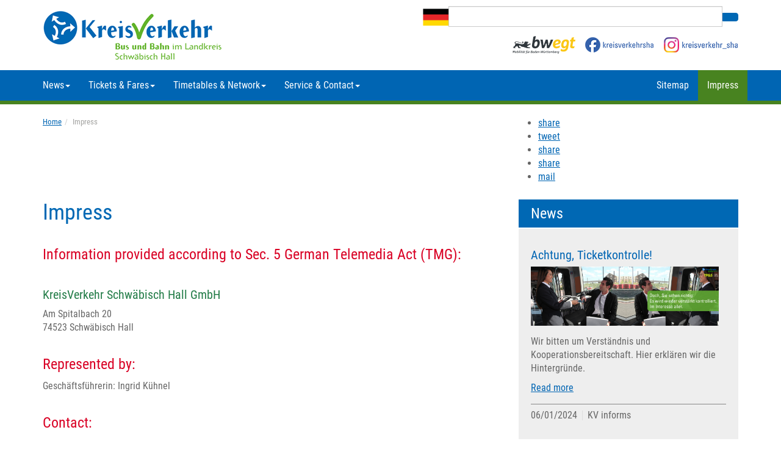

--- FILE ---
content_type: text/html; charset=utf-8
request_url: https://kreisverkehr-sha.de/en/impress/
body_size: 8661
content:
<!DOCTYPE html>
<html lang="en">
<head>

<meta charset="utf-8">
<!-- 
	This website is powered by TYPO3 - inspiring people to share!
	TYPO3 is a free open source Content Management Framework initially created by Kasper Skaarhoj and licensed under GNU/GPL.
	TYPO3 is copyright 1998-2023 of Kasper Skaarhoj. Extensions are copyright of their respective owners.
	Information and contribution at https://typo3.org/
-->


<link rel="shortcut icon" href="/fileadmin/templates/Icons/favicon.ico" type="image/vnd.microsoft.icon">
<title>Kreisverkehr Schwäbisch Hall: Impress</title>
<meta name="generator" content="TYPO3 CMS">
<meta name="viewport" content="width=device-width,initial-scale=1">
<meta name="keywords" content="kreisverkehr schwäbisch hall, öpnv, öffentlicher personen nahverkehr, bus, bahn, tarife, regiotarif, landkreis schwäbisch hall">
<meta name="description" content="Hier finden Sie alle Informationen zum KreisVerkehr - Bus und Bahn im Landkreis Schwäbisch Hall: Tarife, Fahrscheinarten und Adressen">


<link rel="stylesheet" type="text/css" href="/fileadmin/templates/Extensions/News/Css/news-basic.css?1681982949" media="all">
<link rel="stylesheet" type="text/css" href="/typo3conf/ext/om_cookie_manager/Resources/Public/Css/cookie_panel.css?1765798004" media="all">
<link rel="stylesheet" type="text/css" href="/typo3temp/assets/css/7a662196fc.css?1733918870" media="all">
<link rel="stylesheet" type="text/css" href="/typo3conf/ext/sr_language_menu/Resources/Public/StyleSheets/SrLanguageMenu.css?1564585306" media="all">
<link rel="stylesheet" type="text/css" href="/typo3conf/ext/rx_shariff/Resources/Public/Css/shariff.complete.css?1657710582" media="all">
<link rel="stylesheet" type="text/css" href="/typo3conf/ext/jh_magnificpopup/Resources/Public/css/magnific-popup.css?1564732302" media="all">
<link rel="stylesheet" type="text/css" href="/fileadmin/templates/Css/bootstrap.css?1669986696" media="all">
<link rel="stylesheet" type="text/css" href="/fileadmin/templates/Css/layout.css?1703090798" media="all">



<script src="/typo3temp/assets/compressed/merged-836d50fdffe26ebfa3879fd53bdee8ad-e3a48996645bf780734613ce4ea0bad8.js.gzip?1733918870" type="text/javascript"></script>

<script src="/typo3temp/assets/compressed/merged-d77f3bcb8fffb2123b48a8d7cde68113-5443ae0f01711f2622ddd9e5805b2787.js.gzip?1733918870" type="text/javascript"></script>



<script id="om-cookie-consent" type="application/json">{"group-1":{"gtm":""},"group-2":{"gtm":"","cookie-2":{"header":["<!-- Global site tag (gtag.js) - Google Analytics -->\r\n<script async src=\"https:\/\/www.googletagmanager.com\/gtag\/js?id=G-VB8X739QJ9\"><\/script>\r\n<script>\r\n  window.dataLayer = window.dataLayer || [];\r\n  function gtag(){dataLayer.push(arguments);}\r\n  gtag('js', new Date());\r\n\r\n  gtag('config', 'G-VB8X739QJ9', { 'anonymize_ip': true });\r\n<\/script>","<!-- Global site tag (gtag.js) - Google Analytics -->\r\n<script async src=\"https:\/\/www.googletagmanager.com\/gtag\/js?id=UA-71315704-1\"><\/script>\r\n<script>\r\n  window.dataLayer = window.dataLayer || [];\r\n  function gtag(){dataLayer.push(arguments);}\r\n  gtag('js', new Date());\r\n\r\n  gtag('config', 'UA-71315704-1', { 'anonymize_ip': true });\r\n<\/script>"]}}}</script>
<link rel="apple-touch-icon-precomposed" sizes="144x144" href="/fileadmin/templates/Icons/apple-touch-icon-144-precomposed.png">
<link rel="apple-touch-icon-precomposed" sizes="114x114" href="/fileadmin/templates/Icons/apple-touch-icon-114-precomposed.png">
<link rel="apple-touch-icon-precomposed" sizes="72x72" href="/fileadmin/templates/Icons/apple-touch-icon-72-precomposed.png">
<link rel="apple-touch-icon-precomposed" href="/fileadmin/templates/Icons/apple-touch-icon-precomposed.png">
<meta name="DCTERMS.title" content="Impress">
<meta name="keywords" content="kreisverkehr schwäbisch hall, öpnv, öffentlicher personen nahverkehr, bus, bahn, tarife, regiotarif, landkreis schwäbisch hall">
<meta name="DCTERMS.subject" content="kreisverkehr schwäbisch hall, öpnv, öffentlicher personen nahverkehr, bus, bahn, tarife, regiotarif, landkreis schwäbisch hall">
<meta name="copyright" content="KreisVerkehr Schwäbisch Hall GmbH">
<meta name="DCTERMS.rights" content="KreisVerkehr Schwäbisch Hall GmbH">
<meta name="author" content="KreisVerkehr Schwäbisch Hall GmbH">
<meta name="DCTERMS.creator" content="KreisVerkehr Schwäbisch Hall GmbH">
<meta name="DCTERMS.publisher" content="KreisVerkehr Schwäbisch Hall GmbH">
<meta name="date" content="2025-01-07T09:41:58+01:00">
<meta name="DCTERMS.date" content="2025-01-07T09:41:58+01:00">
<meta name="robots" content="index,follow">
<link rel="canonical" href="https://kreisverkehr-sha.de/en/impress/">
<meta property="og:site_name" content="Kreisverkehr Schwäbisch Hall">
<meta property="og:title" content="Impress">
<meta property="og:type" content="article">


</head>
<body class ="layout1">

<div id="wrap">
  
  <header class="topheader">
    <div class="container">
      <div class="row">    
        <div class="col-xs-12 col-sm-4 col-md-4 col-lg-5 nopadding">
          <a href="/en/" title="Kreisverkehr Schwäbisch Hall"><img src="/fileadmin/templates/Images/kreisverkehr-logo.png" width="360" height="100"  class="logo"  alt="Logo des Kreisverkehrs Schwäbisch Hall" ></a>
        </div>

        <div class="col-xs-12 col-sm-2 col-md-3 col-lg-2 nopadding">
          
            <div class="sprachwahl">
              

	
		<div class="tx-srlanguagemenu tx-srlanguagemenu-flags">
	
		
				
						<div class="NO">
							

		<a class="flag" href="/impressum/"><img src="/fileadmin/templates/flags/de.png" title="Deutsch" alt="Deutsch" class="tx-srlanguagemenu-flag-linked" /></a>
		
	

						</div>
					
			
	
		
				
			
	
</div>

	


            </div>
          
        </div>

        <div class="col-xs-12 col-sm-6 col-md-5 col-lg-5 nopadding">
          <div class="suchfeld">
            
<div id="c87" class="frame frame-default frame-type-list frame-layout-0"><a id="c2688"></a>

<!-- indexed_search/Partials/Form.html -->
  <form method="post" id="tx_indexedsearch" action="/en/search-results/extendedsearch/search/Search/">
<div>
<input type="hidden" name="tx_indexedsearch_pi2[__referrer][@extension]" value="IndexedSearch" />
<input type="hidden" name="tx_indexedsearch_pi2[__referrer][@vendor]" value="TYPO3\CMS" />
<input type="hidden" name="tx_indexedsearch_pi2[__referrer][@controller]" value="Search" />
<input type="hidden" name="tx_indexedsearch_pi2[__referrer][@action]" value="form" />
<input type="hidden" name="tx_indexedsearch_pi2[__referrer][arguments]" value="YTowOnt91205f40acbddfc8ac9df29f3de350241645df4a9" />
<input type="hidden" name="tx_indexedsearch_pi2[__referrer][@request]" value="a:4:{s:10:&quot;@extension&quot;;s:13:&quot;IndexedSearch&quot;;s:11:&quot;@controller&quot;;s:6:&quot;Search&quot;;s:7:&quot;@action&quot;;s:4:&quot;form&quot;;s:7:&quot;@vendor&quot;;s:9:&quot;TYPO3\CMS&quot;;}c447e053787e33934290da35fe4e0933bb028bb3" />
<input type="hidden" name="tx_indexedsearch_pi2[__trustedProperties]" value="a:1:{s:6:&quot;search&quot;;a:15:{s:9:&quot;_sections&quot;;i:1;s:13:&quot;_freeIndexUid&quot;;i:1;s:7:&quot;pointer&quot;;i:1;s:3:&quot;ext&quot;;i:1;s:10:&quot;searchType&quot;;i:1;s:14:&quot;defaultOperand&quot;;i:1;s:9:&quot;mediaType&quot;;i:1;s:9:&quot;sortOrder&quot;;i:1;s:5:&quot;group&quot;;i:1;s:11:&quot;languageUid&quot;;i:1;s:4:&quot;desc&quot;;i:1;s:15:&quot;numberOfResults&quot;;i:1;s:14:&quot;extendedSearch&quot;;i:1;s:5:&quot;sword&quot;;i:1;s:12:&quot;submitButton&quot;;i:1;}}09addad6addeb19ab6bfb58c8b84893e99104b66" />
</div>

    <div class="input-group">
      <div class="tx-indexedsearch-hidden-fields">
        <input type="hidden" name="tx_indexedsearch_pi2[search][_sections]" value="0" />
        <input id="tx_indexedsearch_freeIndexUid" type="hidden" name="tx_indexedsearch_pi2[search][_freeIndexUid]" value="_" />
        <input id="tx_indexedsearch_pointer" type="hidden" name="tx_indexedsearch_pi2[search][pointer]" value="0" />
        <input type="hidden" name="tx_indexedsearch_pi2[search][ext]" value="" />
        <input type="hidden" name="tx_indexedsearch_pi2[search][searchType]" value="1" />
        <input type="hidden" name="tx_indexedsearch_pi2[search][defaultOperand]" value="0" />
        <input type="hidden" name="tx_indexedsearch_pi2[search][mediaType]" value="-1" />
        <input type="hidden" name="tx_indexedsearch_pi2[search][sortOrder]" value="rank_flag" />
        <input type="hidden" name="tx_indexedsearch_pi2[search][group]" value="" />
        <input type="hidden" name="tx_indexedsearch_pi2[search][languageUid]" value="1" />
        <input type="hidden" name="tx_indexedsearch_pi2[search][desc]" value="" />
        <input type="hidden" name="tx_indexedsearch_pi2[search][numberOfResults]" value="10" />
        <input type="hidden" name="tx_indexedsearch_pi2[search][extendedSearch]" value="" />
      </div>
      <label class="vhidden" for="tx-indexedsearch-searchbox-sword">Search for:</label>
      <input class="form-control tx-indexedsearch-searchbox-sword" id="tx-indexedsearch-searchbox-sword" type="text" name="tx_indexedsearch_pi2[search][sword]" value="" />
      <span class="input-group-btn">
        <label class="vhidden" for="tx-indexedsearch-searchbox-button-submit">Search:</label>
        <button class="btn btn-default tx-indexedsearch-searchbox-button" id="tx-indexedsearch-searchbox-button-submit" title="suchen" type="submit" name="tx_indexedsearch_pi2[search][submitButton]" value="Search"><i class="fa fa-lg fa-1x fa-search" aria-hidden="true"></i></button>
      </span>
    </div>
  </form>



</div>


          </div>
          <div class="partnerlogos">
            <a href="https://bwegt.de/" target="_blank"><img src="/fileadmin/templates/Images/bwegt.png" width="115" height="40" title="Das Land kommt in Bewegung" alt="Logo von bwegt.de" /></a>
            <a href="https://de-de.facebook.com/kreisverkehrsha" target="_blank"><img src="/fileadmin/templates/Images/kreisverkehr-facebook.png" width="125" height="40" title="zur KreisVerkehr Facebook-Seite" alt="zur KreisVerkehr Facebook-Seite" /></a>
            <a href="https://www.instagram.com/kreisverkehr_sha/" target="_blank"><img src="/fileadmin/templates/Images/kreisverkehr-instagram.png" width="123" height="40" title="zur KreisVerkehr Instagram-Seite" alt="zur KreisVerkehr Instagram-Seite" /></a>
          </div>
        </div>
        
      </div>
    </div>
  </header>

  
  <div class="navbar navbar-default navbar-inverse">
    <div class="container">
      <div class="row">
  <div class="navbar-header navbar-inverse">
    <button type="button" title="Seiten-Menü" class="navbar-toggle" data-toggle="collapse" data-target=".navbar-collapse">
      <span class="icon-bar"></span>
      <span class="icon-bar"></span>
      <span class="icon-bar"></span>
    </button>
  </div>
  <div class="navbar-collapse navbar-inverse collapse">
    <ul class="nav navbar-nav navbar-inverse"><li class="dropdown"><a href="/en/aktuelles/kreisverkehr-news/" class="dropdown-toggle" data-toggle="dropdown">News<b class="caret"></b></a><ul class="dropdown-menu"><li><a href="/en/aktuelles/kreisverkehr-news/">KreisVerkehr News</a></li><li><a href="/en/aktuelles/verkehr/">Traffic information</a></li><li><a href="/en/aktuelles/timetable-changes/">Timetable changes</a></li><li><a href="/en/aktuelles/tariff-information/">Tariff information</a></li><li><a href="/en/aktuelles/mobility-network/">Mobility network</a></li><li><a href="/en/aktuelles/video-kanal/">Video-Kanal</a></li><li><a href="/en/aktuelles/newsletter/">Newsletter</a></li><li><a href="/en/aktuelles/company-profile/">Company Profile</a></li><li><a href="/en/aktuelles/vacancies/">Vacancies</a></li><li><a href="/en/aktuelles/privacy-policy/">Privacy Policy</a></li><li><a href="/en/aktuelles/barrierefreiheitserklaerung/">Barrierefreiheitserklärung</a></li></ul></li><li class="dropdown"><a href="/en/tickets-fares/fare-calculator-2022/" class="dropdown-toggle" data-toggle="dropdown">Tickets &amp; Fares<b class="caret"></b></a><ul class="dropdown-menu"><li><a href="/en/tickets-fares/fare-calculator-2022/">Fare calculator 2022</a></li><li><a href="/en/tickets-fares/deutschlandticket/">Deutschland-Ticket</a></li><li><a href="/en/tickets-fares/tickets/">Tickets</a></li><li><a href="/en/tickets-fares/kolibricard/">KolibriCard</a></li><li><a href="https://www.bwegt.de/cicobw" target="_blank">CiCoBW</a></li><li><a href="/en/aboonline/">AboOnline und Handyticket</a></li><li><a href="/en/tickets-fares/bwtarif/">bwtarif</a></li></ul></li><li class="dropdown"><a href="/en/timetables-network/timetable-download/" class="dropdown-toggle" data-toggle="dropdown">Timetables &amp; Network<b class="caret"></b></a><ul class="dropdown-menu"><li><a href="/en/timetables-network/timetable-download/">Timetable download</a></li><li><a href="/en/timetables-network/timetable-information/">Timetable information</a></li><li><a href="/en/timetables-network/zone-plans/">Zone plans</a></li><li><a href="/en/timetables-network/information-regiobus/">Information Regiobus</a></li><li><a href="/en/timetables-network/informations-about-rufbus/">Informations about RufBus</a></li><li><a href="https://antavio.tdimo.net/sha" target="_blank">RufBus buchen</a></li></ul></li><li class="dropdown"><a href="/en/service-contact/kundencenter/" class="dropdown-toggle" data-toggle="dropdown">Service &amp; Contact<b class="caret"></b></a><ul class="dropdown-menu"><li><a href="/en/service-contact/kundencenter/">Customer center SHA + CR</a></li><li><a href="/en/service-contact/e-mail-formular/">Contact form</a></li><li><a href="/en/service-contact/verlustsache-melden/">Verlustsache melden</a></li><li><a href="/en/service-contact/check-out-mit-der-kolibricard-vergessen/">Check-out mit der KolibriCard vergessen?</a></li><li><a href="/en/service-contact/forms-downloads/">Forms / Downloads</a></li><li><a href="/en/service-contact/partner-transport-companies/">Partner / Transport companies</a></li><li><a href="/en/service-contact/further-information-offers/">Further information offers</a></li><li><a href="/en/service-contact/mobility-guarantee/">Mobility guarantee</a></li><li><a href="/en/service-contact/conciliation-body/">Conciliation Body</a></li><li><a href="/en/service-contact/passenger-advisory-board/">Passenger advisory board</a></li></ul></li></ul>
    <ul class="nav navbar-nav navbar-right navbar-inverse"><li><a href="/en/sitemap/">Sitemap</a></li><li class="active"><a href="/en/impress/">Impress</a></li></ul>
  </div>
</div>
    </div>
  </div>
  <div class="container hidden-print">
  <div class="row">
    <div class="col-xs-12 col-sm-8 col-lg-8">
      <ul class="breadcrumb"><li><a href="/en/">Home</a></li><li>Impress</li></ul>
    </div>
    <div class="col-xs-12 col-sm-4 col-lg-4">
      
<div id="c1884" class="frame frame-default frame-type-list frame-layout-0"><div data-orientation="horizontal" data-theme="standard" data-mail-url="mailto:" data-services="[&quot;facebook&quot;,&quot;twitter&quot;,&quot;googleplus&quot;,&quot;whatsapp&quot;,&quot;xing&quot;,&quot;mail&quot;]" data-lang="en" class="shariff"></div></div>


    </div>
  </div>
</div>
  <!-- Begin page content -->
  <div class="content container">
        <!--TYPO3SEARCH_begin-->
        
    <div class="row">
      <div class="col-md-8">
        
<div id="c92" class="frame frame-default frame-type-header frame-layout-0"><a id="c502"></a><header><h1 class="">
				Impress
			</h1></header></div>


<div id="c15" class="frame frame-default frame-type-textpic frame-layout-0"><a id="c503"></a><header><h2 class="">
				Information provided according to Sec. 5 German Telemedia Act (TMG):
			</h2></header><div class="ce-textpic ce-center ce-below"><div class="ce-bodytext"><h3>KreisVerkehr Schwäbisch Hall GmbH</h3><p>Am Spitalbach 20<br>74523 Schwäbisch Hall
</p><h2>Represented by:</h2><p>Geschäftsführerin: Ingrid Kühnel
</p><h2>Contact:</h2><p>phone: 07 91 / 970 10-0<br> fax: 07 91 / 970 10-50<br> eMail: <a href="javascript:linkTo_UnCryptMailto(&apos;nbjmup+jogpAlsfjtwfslfis.tib\/ef&apos;);">info(at)kreisverkehr-sha.de</a><br>Facebook: <a href="https://de-de.facebook.com/kreisverkehrsha" title="Weblink in neuem Fenster öffnen" target="_blank" class="external-link-new-window">kreisverkehrsha</a></p></div></div></div>


<div id="c16" class="frame frame-default frame-type-textpic frame-layout-0"><a id="c1877"></a><div class="ce-textpic ce-center ce-below"><div class="ce-bodytext"><h2>Register entry:</h2><p>Entry in the Handelsregister. <br> Registering court:Amtsgericht Stuttgart <br> Registration number: HRB 570888
</p><h2>VAT:</h2><p>VAT Id number according to Sec. 27 a German Value Added Tax Act:<br> DE 146 786 458
</p><h2>Information concerning professional indemnity insurance:</h2><p>The professional liability insurance policies of the partner and transport companies involved, which we have listed for you here, may apply:
</p><p><a href="/en/service-contact/partner-transport-companies/" title="Seite öffnen">https://kreisverkehr-sha.de/service-kontakt/partner-verkehrsunternehmen/</a></p></div></div></div>


<div id="c18" class="frame frame-default frame-type-textpic frame-layout-0"><a id="c528"></a><header><h2 class="">
				Web Design &amp; Programming
			</h2></header><div class="ce-textpic ce-center ce-below"><div class="ce-bodytext"><ul><li>TYPO3 implementation by <a href="http://www.medien-werkstatt.de/" title="Webdesign &amp; Programmierung" target="_blank">Medienwerkstatt Schorndorf</a></li><li>TYPO3 Hosting by <a href="http://hosting.jweiland.net" title="TYPO3 Hosting von jweiland.net" target="_blank">jweiland.net</a></li><li>Responsive Layout, based on <a href="http://getbootstrap.com/" title="Opens external link in new window" target="_blank">Bootstrap</a></li></ul></div></div></div>


<div id="c19" class="frame frame-default frame-type-textpic frame-layout-0"><a id="c529"></a><header><h2 class="">
				Dispute resolution
			</h2></header><div class="ce-textpic ce-center ce-below"><div class="ce-bodytext"><p>The European Commission provides a platform for online dispute resolution (OS): <a href="https://ec.europa.eu/consumers/odr" target="_blank">https://ec.europa.eu/consumers/odr</a>.<br> Please find our email in the impressum/legal notice.
</p><p>We do not take part in online dispute resolutions at consumer arbitration boards.</p></div></div></div>


<div id="c21" class="frame frame-default frame-type-text frame-layout-0"><a id="c530"></a><header><h2 class="">
				Liability for Contents
			</h2></header><p>As service providers, we are liable for own contents of these  websites according to Sec. 7, paragraph 1 German Telemedia Act (TMG).  However, according to Sec. 8 to 10 German Telemedia Act (TMG), service  providers are not obligated to permanently monitor submitted or stored  information or to search for evidences that indicate illegal activities.
</p><p>Legal  obligations to removing information or to blocking the use of  information remain unchallenged. In this case, liability is only  possible at the time of knowledge about a specific violation of law.  Illegal contents will be removed immediately at the time we get  knowledge of them.</p></div>


<div id="c20" class="frame frame-default frame-type-text frame-layout-0"><a id="c531"></a><header><h2 class="">
				Liability for Links
			</h2></header><p>Our offer includes links to external third party websites. We have no  influence on the contents of those websites, therefore we cannot  guarantee for those contents. Providers or administrators of linked  websites are always responsible for their own contents.
</p><p>The  linked websites had been checked for possible violations of law at the  time of the establishment of the link. Illegal contents were not  detected at the time of the linking. A permanent monitoring of the  contents of linked websites cannot be imposed without reasonable  indications that there has been a violation of law. Illegal links will  be removed immediately at the time we get knowledge of them.</p></div>


<div id="c405" class="frame frame-default frame-type-text frame-layout-0"><a id="c532"></a><header><h2 class="">
				Copyright
			</h2></header><p>Contents and compilations published on these websites by the  providers are subject to German copyright laws. Reproduction, editing,  distribution as well as the use of any kind outside the scope of the  copyright law require a written permission of the author or originator.  Downloads and copies of these websites are permitted for private use  only.<br> The commercial use of our contents without permission of the originator is prohibited.
</p><p>Copyright  laws of third parties are respected as long as the contents on these  websites do not originate from the provider. Contributions of third  parties on this site are indicated as such. However, if you notice any  violations of copyright law, please inform us. Such contents will be  removed immediately.</p></div>

&nbsp;
      </div>
      <aside class="col-md-4">
        
<div id="c86" class="frame frame-rahmen-1 frame-type-list frame-layout-0"><a id="c549"></a><header><h2 class="">
				News
			</h2></header><div class="news"><!--TYPO3SEARCH_end--><div class="news-list-view" id="news-container-86"><!--
	=====================
		Partials/List/Item.html
--><div class="article articletype-0" itemscope="itemscope" itemtype="http://schema.org/Article"><!-- header --><div class="header"><h3><a title="Achtung, Ticketkontrolle!" href="/en/aktuelles/kreisverkehr-news/view/achtung-ticketkontrolle/"><span itemprop="headline">Achtung, Ticketkontrolle!</span></a></h3></div><div class="news-img-wrap"><a title="Achtung, Ticketkontrolle!" href="/en/aktuelles/kreisverkehr-news/view/achtung-ticketkontrolle/"><img src="/fileadmin/user_upload/slider/Slider-Ticketkontrolle.jpg" width="1140" height="360" alt="" /></a></div><!-- teaser --><div class="teaser-text"><div itemprop="description"><p>Wir bitten um Verständnis und Kooperationsbereitschaft. Hier erklären wir die Hintergründe.</p></div><a class="more" title="Achtung, Ticketkontrolle!" href="/en/aktuelles/kreisverkehr-news/view/achtung-ticketkontrolle/">
			Read more
		</a></div><!-- footer information --><div class="footer"><p><!-- date --><span class="news-list-date"><time itemprop="datePublished" datetime="2024-06-01">
					06/01/2024
				</time></span><!-- first category --><span class="news-list-category">KV informs</span><!-- author --></p></div></div><!--
	=====================
		Partials/List/Item.html
--><div class="article articletype-1" itemscope="itemscope" itemtype="http://schema.org/Article"><!-- header --><div class="header"><h3><a title="Das JugendticketBW wird zum D-Ticket JugendBW." target="_blank" href="/en/tickets-fares/deutschlandticket/"><span itemprop="headline">Das JugendticketBW wird zum D-Ticket JugendBW.</span></a></h3></div><div class="news-img-wrap"><a title="Das JugendticketBW wird zum D-Ticket JugendBW." target="_blank" href="/en/tickets-fares/deutschlandticket/"><img src="/fileadmin/user_upload/slider/Slider-D-Ticket_JugendBW.jpg" width="1140" height="360" alt="" /></a></div><!-- teaser --><div class="teaser-text"><div itemprop="description"><p>Hier finden Sie Informationen zur Umstellung und Ausgabe der elektronischen Tickets.</p></div><a class="more" title="Das JugendticketBW wird zum D-Ticket JugendBW." target="_blank" href="/en/tickets-fares/deutschlandticket/">
			Read more
		</a></div><!-- footer information --><div class="footer"><p><!-- date --><span class="news-list-date"><time itemprop="datePublished" datetime="2023-11-29">
					11/29/2023
				</time></span><!-- first category --><span class="news-list-category">KV informs</span><!-- author --></p></div></div><!--
	=====================
		Partials/List/Item.html
--><div class="article articletype-1" itemscope="itemscope" itemtype="http://schema.org/Article"><!-- header --><div class="header"><h3><a title="Das Deutschland-Ticket ist da!" href="/en/tickets-fares/deutschlandticket/"><span itemprop="headline">Das Deutschland-Ticket ist da!</span></a></h3></div><div class="news-img-wrap"><a title="Das Deutschland-Ticket ist da!" href="/en/tickets-fares/deutschlandticket/"><img title="Das Deutschlandticket ist da!" alt="Das Deutschlandticket ist da!" src="/fileadmin/user_upload/slider/Slider-berlin.jpg" width="1140" height="360" /></a></div><!-- teaser --><div class="teaser-text"><div itemprop="description"><p>Bestellungen sind jederzeit möglich. Weitere Informationen...</p></div><a class="more" title="Das Deutschland-Ticket ist da!" href="/en/tickets-fares/deutschlandticket/">
			Read more
		</a></div><!-- footer information --><div class="footer"><p><!-- date --><span class="news-list-date"><time itemprop="datePublished" datetime="2023-07-27">
					07/27/2023
				</time></span><!-- first category --><span class="news-list-category">KV informs</span><!-- author --></p></div></div></div><!--TYPO3SEARCH_begin--></div></div>


      </aside>
    </div>
        <!--TYPO3SEARCH_end-->
    </div>

</div>
<footer>
  <div class="container">
    
  <div class="row">
    <div class="col-xs-12 col-sm-4 col-lg-4">
<div id="c82" class="frame frame-default frame-type-text frame-layout-0"><a id="c534"></a><p><strong>KreisVerkehr Schwäbisch Hall GmbH</strong><br> Am Spitalbach 20<br> 74523 Schwäbisch Hall</p><p>phone: 07 91 / 970 10-0<br> email: <a href="javascript:linkTo_UnCryptMailto(&apos;nbjmup+jogpAlsfjtwfslfis.tib\/ef&apos;);">info(at)kreisverkehr-sha.de</a></p><p>Mon-Thurs 9am - 5pm, Fri 9am - 1pm</p></div>

</div>
    <div class="col-xs-12 col-sm-4 col-lg-4">
<div id="c115" class="frame frame-default frame-type-text frame-layout-0"><a id="c535"></a><p><strong>KreisVerkehr-KundenCenter in Crailsheim</strong><br> Emil-Rathenau-Straße 10<br> 74564 Crailsheim</p><p>phone: 0 79 51 / 97 94-0<br> email: <a href="javascript:linkTo_UnCryptMailto(&apos;nbjmup+jogpAtubeucvt.dsbjmtifjn\/ef&apos;);">info(at)stadtbus-crailsheim.de</a></p><p>Mon-Thurs 9am - 5pm, Fri 9am - 1pm</p></div>

</div>
    <div class="col-xs-12 col-sm-4 col-lg-4">
<div id="c116" class="frame frame-default frame-type-text frame-layout-0"><a id="c439"></a><ul><li><a href="/en/service-contact/" title="Contact" class="internal-link">Contact</a> / <a href="/en/impress/" title="Impress" class="internal-link">Impress</a> / <a href="/en/sitemap/" title="Sitemap">Sitemap</a></li><li><a href="/en/aktuelles/privacy-policy/" title="Seite öffnen" class="internal-link">Privacy Policy</a></li><li>Tariff zone plan</li><li><a href="/en/tickets-fares/tickets/" title="Tickets" class="internal-link">Tickets</a></li><li><a href="/fileadmin/user_upload/downloads/Befoerderungsbedingungen-Tarifbestimmungen.pdf" title="File download" target="_blank" class="download">Tariff conditions</a></li><li><a href="/fileadmin/user_upload/downloads/Befoerderungsbedingungen-Tarifbestimmungen.pdf" title="File download" target="_blank">Conditions of transport</a></li><li><a href="/en/aktuelles/newsletter/" title="Newsletter abonnieren" class="internal-link">Newsletter</a> / <a href="/en/service-contact/forms-downloads/" title="Downloads" class="internal-link">Downloads</a></li></ul></div>

</div>
  </div>

  </div>
</footer>

	<div class="tx-om-cookie-consent">
		
		<div class="om-cookie-panel" data-omcookie-panel="1">
			<h3>Cookie settings</h3>
			<div class="cookie-panel__selection">
				<form>
					
						<div class="cookie-panel__checkbox-wrap">
							<input class="cookie-panel__checkbox cookie-panel__checkbox--state-inactiv" autocomplete="off" data-omcookie-panel-grp="1" id="group-1" type="checkbox" checked=1 data-omcookie-panel-essential="1" disabled="disabled" value="group-1" />
							<label for="group-1">Essential cookies</label>
						</div>
					
						<div class="cookie-panel__checkbox-wrap">
							<input class="cookie-panel__checkbox " autocomplete="off" data-omcookie-panel-grp="1" id="group-2" type="checkbox"  value="group-2" />
							<label for="group-2">Visitor statistics</label>
						</div>
					
				</form>
			</div>
			<div class="cookie-panel__description">
				<p>We use cookies on our website. Some of them are essential, while others help us to improve this website and your experience. Essential cookies enable basic functions and are required for the website to function properly. Statistics cookies (Google Analytics) collect information anonymously. This information helps us to understand how and how many visitors use our website.</p>
			</div>
			<div class="cookie-panel__control">
				<button data-omcookie-panel-save="all" class="cookie-panel__button cookie-panel__button--color--green">Accept all</button>
				
					<button data-omcookie-panel-save="min" class="cookie-panel__button">Accept only essential</button>
				
				<button data-omcookie-panel-save="save" class="cookie-panel__button">Save and Close</button>
			</div>
			
				<div class="cookie-panel__link"><a href="/en/aktuelles/privacy-policy/">Get more info about used cookies</a></div>
			
			<div class="cookie-panel__attribution">
				<a href="https://olli-machts.de" target="_blank">Cookie optin by Olli machts</a>
			</div>
		</div>
	
	</div>
<script src="/typo3temp/assets/compressed/merged-ec2e7ad4a8e38e2e364346365e526e5a-f199fdbbc6e67c0895183de6ef3961cb.js.gzip?1733918870" type="text/javascript"></script>

<script src="/typo3temp/assets/compressed/merged-dd5ef819bf4a7c5d93e1a527ce1bf0c4-a4954f535963c061ef1349414a6a36d5.js.gzip?1765798367" type="text/javascript"></script>
<script src="/typo3temp/assets/compressed/bootstrap.min-e9962d93e52d750acb6e3edbed631650.js.gzip?1733918870" type="text/javascript"></script>



</body>
</html>

--- FILE ---
content_type: text/css
request_url: https://kreisverkehr-sha.de/fileadmin/templates/Extensions/News/Css/news-basic.css?1681982949
body_size: 954
content:
/**************************************/
/* Default styles for news extension */
/**************************************/
.news .clear {
  clear: both;
}

.news .nav ul {
  float: left;
  display: inline;
  margin: 0;
}

.news .nav li {
  float: left;
}

.news .nav a {
  float: left;
  display: block;
}

.news .nav:after {
  content: ".";
  display: block;
  height: 0;
  clear: both;
  visibility: hidden;
}

.news .article {
  padding-bottom: 5px;
  margin-bottom: 20px;
}

.news .article:last-child {
  padding-bottom: 0;
  margin-bottom: 0;
}

.news .article:after {
  content: ".";
  display: block;
  height: 0;
  clear: both;
  visibility: hidden;
}

.news .article .news-img-wrap {
  float: left;
  margin: 3px 12px 5px 0;
}

.jobs .news .article .news-img-wrap {
	float: right;
  margin: 3px 0 5px 12px;
}

.news .article .news-img-wrap a,
.news-list-view .dl-horizontal dt a {
  display: block;
  float: none;
  padding: 0px;
}

.news .article .news-img-wrap img {
  float: left;
  height: auto;
  width: auto;
	margin-bottom: 10px;
}

.news .article .teaser-text {
  margin: 0 0 10px 0;
}

.news .article h3 {
  margin-bottom: 5px;
}

.news .article h3 a {
  text-decoration: none;
}

.news .footer {
  clear: both;
  padding: 10px 0 0 0;
  border-top: 1px solid #eee;
  margin-top: 15px;
  color: #666666;
}

.news .footer p {
  line-height: 1em;
}

.news .footer span {
  display: inline-block;
  padding-right: 8px;
  margin-right: 8px;
  border-right: 1px solid #ddd;
}

.news .footer span:last-child {
  border-right: 0;
}

.news .footer .news-category a {
  text-transform: uppercase;
}

.news .no-news-found {
  color: #DB0202;
  font-style: italic;
}

.news .page-navigation p {
  float: left;
}

.news .page-navigation ul {
  float: right;
}

.news .page-navigation ul li {
  float: left;
  display: block;
  padding: 0 1px;
  background: none;
}

.news .page-navigation ul li a {
  display: block;
  padding: 1px 2px;
}

/* category menu view */
.news-category-view ul li {
  padding: 5px 8px;
}

.news-category-view ul li li {
  padding: 2px 8px 2px 12px;
}

.news-category-view > ul > li:nth-child(even) {
  background: #f9f9f9;
  border-top: 1px solid #eee;
  border-bottom: 1px solid #eee;
}

.news-category-view .category-desc {
  padding-left: 10px;
  margin-left: 10px;
  border-left: 1px solid #ddd;
}

/* single view */
.news-single .footer {
  margin-bottom: 20px;
  margin-top: 5px;
  padding: 10px 0 0 0;
  border-bottom: 0;
  border-top: 1px solid #eee;
}

.news-single .article .news-img-wrap {
  float: right;
  width: 282px;
  margin: 0 0 0 25px;
}

@media only screen and (max-width: 630px) {
    .news-single .article .news-img-wrap {
        float: none;
        width: 282px;
        margin: 0 0 0 0;
    }
}

.news-single .article .news-img-wrap img {
  float: none;
}

.news-single .teaser-text {
  font-size: 120%;
  color: #666;
}

.news-text-wrap {
  margin-bottom: 10px;
}

.news-img-caption {
  color: #666666;
}

/* related news + files */
.news-related-wrap {
  display: table;
  margin-top: 20px;
  width: 100%;
}

.news-related {
  width: 100%;
  padding: 15px;
	display: block;
  /* border: 1px solid #eee; */
  /* display: table-cell; */
}

.news-related ul li {
  line-height: 1em;
  margin-bottom: 12px;
}

.news-related ul li span {
  border-right: 1px solid #DDDDDD;
  display: inline-block;
  margin-right: 8px;
  padding-right: 8px;
  color: #666666;
}

.news-related ul li span:last-child {
  border-right: 0;
  padding-right: 0;
}

.news-related h4 {
  margin-bottom: 10px;
}

div.news-related-files {
  float:left;
  clear: right;
}

div.news-related-files-link {
  float:left;
  clear: right;
}

.news-related-files ul li {
  margin-bottom: 20px;
}

.news-related-files .news-related-files-link .jpg {
  background-position: 0 0;
}

.news-clear {
  clear: both;
}

.news .facebook { margin: 2em 0; }

.googleplus,.twitter,.like {
    float:left;
}

.news .dl-horizontal dt {
    width:320px;
}
.news .dl-horizontal dd {
    margin-left: 0px;
}

/* copyright info for news images */

.news .mediaelement-image footer {
    display: block;
    height: auto;
    background: transparent;
    color: #fff;
    color: rgba(255,255,255,.8);
    margin-top: -1.5em;
    text-align: right;
    padding-right: 10px;
}

--- FILE ---
content_type: text/css
request_url: https://kreisverkehr-sha.de/fileadmin/templates/Css/layout.css?1703090798
body_size: 4315
content:
* {
  margin:0;
  padding:0;
}
html,
body {
  height: 100%;
}

.content.container {
  padding-bottom: 10px;
}

html{ overflow-y: scroll;}
/*responsive images*/
img {
  height: auto;
  width: auto;
  max-width: 100%;
  display: block;
}
ul,ol {margin-left: 2em;}
/*link color*/
a {
  color: #0065B3;
  text-decoration: underline;
}
a.btn.btn-default, a.btn.btn-primary {
  text-decoration: none;
}
/* Wrapper for page content to push down footer */
#wrap {
  min-height: 100%;
  height: auto !important;
  /* Negative indent footer by its height */
  margin: 0 auto -161px;
  /* Pad bottom by footer height */
  padding: 0 0 161px;
}

/* Set the fixed height of the footer here */
footer {
  font-size: 100%;
  /* height: 161px; */
  background-color: #0168B5;
  color: #FFF;
}
footer .container {
  padding-top: 15px;
  min-height: 161px;
  /* background-image: url(../Images/footer-bg.gif);
  background-repeat: no-repeat;
  background-position: right top; */
}
footer a, footer a:visited {
  color: #FFF;
  text-decoration: none;
}
footer a:hover {
  color: #D2EFBD;
  text-decoration: underline;
}

.marginbottom {margin-bottom: 1.5em;}

.topheader {
  margin: 0 auto;
}

.headerservice {
  padding-top: 0.5em;
  padding-bottom: 0.5em;
  padding-right: 15px;
  padding-left: 15px;
}

.sprachwahl {
  float: right;
	margin:0;
	padding:0;
}

.suchfeld {
}
  
.partnerlogos {
  display: block;
  float: right;
}
.partnerlogos img {
  display: inline;
  margin-top: 10px;
  margin-bottom: 10px;
  vertical-align: bottom;
}

/* CSS für Telefonnummern */
.tel,.tel:visited { /*for small screens */
  color:#fff;
  background-color:#0068B4;
  text-decoration:none;
}
.tel:hover,.tel:focus {
  color:#488320;
  background-color:#0068B4;
}

/* CSS für Telefonnummern */
@media screen and (min-width: 28.5em) { /* for larger screens */
.tel,.tel:visited {
  background-color:#0068B4;
  cursor: pointer;
}
.tel,.tel:focus {
  color:#fff;
}
}

@media (max-width:767px) { /* statt 600 */
  .topheader {
    background-image: none !important;
  }

  img.logo {
    margin-top: 10px;
  }

  .sprachwahl {
    width: auto;
    float: none;
    margin: 0 auto;
    padding-top: 20px;
    padding-right: 10px;
    padding-bottom: 10px;
    padding-left: 10px;
  }

  .suchfeld {
    width: 100%;
    clear: both;
    padding-top: 10px;
    padding-right: 15px;
    padding-bottom: 10px;
    padding-left: 15px;
  }

  .partnerlogos {
    float: none;
  }
    
  footer {
    font-size: 100%;
  }
  footer .container {
    background-image: none;
    background-color: #0168B5;
  }  
}

@media (min-width: 768px) { /* statt 601 */
  .topheader {
    min-height: 115px;
    max-width: 720px;
    background-position: 100% 0;
    background-repeat: no-repeat;
    padding-top: 10px;
  }
  
  img.logo {
    background-color: rgba(255, 255, 255, 0.75);
    position:relative;
    top: 5px;
    float: left;
  }
  
  .sprachwahl {
    margin-top: 0;
    margin-bottom: 0;
  }

  .partnerlogos {
  }

  .floatright {
    float: right;
  }
}

@media (min-width: 992px) {
  .topheader {
    max-width: 940px;
  }
  footer {
    font-size: 100%;
  }
  
  /* Boxen im 3-Spalten-Layout */
  .layout2 .frame-rahmen-1, .layout2 .frame-rahmen-2, .layout2 div#container-right-home {
    min-height: 23em;
  }
}

@media (min-width: 1200px) {
  .topheader {
    max-width: 1140px;
  }
}

@media (max-width: 767px) { /* statt 600 */
  .topheader{
    text-align: center;
  }
  .logo { margin: 0 auto;}
}
footer > .container {
  padding-left: 15px;
  padding-right: 15px;
}

/* ---Language Menu --- */
ul.flagmenu {
  margin: 0;
  padding: 0;
  max-height: 2em;
  overflow: hidden;
}
.flagmenu li {
  padding: 1em 0 0 5px;
  margin: 0;
  list-style: none;
  float: right;
  font-size: 100%;
  color: #ccc;
}
.flagmenu li a, .flagmenu li span {
  text-decoration: none;
  display: block;
  text-indent: -9999px;
}

.flagmenu.noflags li a, .flagmenu.noflags li span {
  text-indent: 0;
  display:inline;
}

.flagmenu.noflags li + li:after {
  content: "|";
  padding: 0 0 0 5px;
  color: #ccc;
}

.flagmenu.noflags li {
  padding-top: 0.5em;
}

.flagmenu a.flags, .flagmenu span.flags {
  width: 20px;
  height: 20px;
  background: url(../Images/flagsprite.gif) no-repeat 0 0;
}
.flagmenu a.flags0 {
  background-position: 0 0;
}
.flagmenu span.flags0 {
  background-position: -20px 0;
}
.flagmenu a.flags1 {
  background-position: 0 -20px;
}
.flagmenu span.flags1 {
  background-position: -20px -20px;
}

/* Rollover Dropdown-Menus mit Linien bei Desktop-Auflösungen ab 1025px oder 768px */
@media only screen and (min-width: 768px) {
  ul.nav > li.dropdown:hover > ul.dropdown-menu {
    display: block;
  }

  /* Linien im Dropdown-Menü */
  .dropdown-menu > li {
    border-bottom-width: 1px;
    border-bottom-style: solid;
    border-bottom-color: #FFF;
  }
  .dropdown-menu > li:last-child {
    border: none;
  }

}

/* Fluid-Styled-Content-Top-Link anpassen */
.topTopLink {
  float: right;
}

/* 2. Info-Box = Rahmen1 */
.frame-rahmen-1 {
  background-color: #EEEEEE;
  padding: 0px;
  margin-top: 1em;
  margin-bottom: 1em;
}
.frame-rahmen-1 a:hover, .frame-rahmen-1 a:focus {
  color: #41771D;
}

.frame-rahmen-1 h1, .frame-rahmen-1 h2 {
  font-size: 24px;
  color: #FFF;
  background-color: #0068b4;
  padding-top: 10px;
  padding-right: 20px;
  padding-bottom: 10px;
  padding-left: 20px;
  border-bottom-width: 2px;
  border-bottom-style: solid;
  border-bottom-color: #FFF;
}

.frame-rahmen-1 p {
  padding-left: 20px;
  padding-right: 20px;
  padding-top: 5px;
  padding-bottom: 10px;
}
.frame-rahmen-1 ul {
  padding-right: 20px;
  padding-bottom: 10px;	
}
.frame-rahmen-1 ul.ce-uploads {
  padding-top: 10px;
  padding-right: 20px;
  padding-bottom: 10px;
  padding-left: 20px;
}

.frame-rahmen-1 h1, .frame-rahmen-1 h2 {
  margin-top: 0;
  padding-left: 20px;
}

.frame-rahmen-1 h3, .frame-rahmen-1 h4, .frame-rahmen-1 h5 {
  margin-top: 0;
  padding-top: 10px;
  padding-left: 20px;
  padding-right: 20px;
}

.frame-rahmen-1 .news {
  padding-top: 20px;
  padding-right: 20px;
  padding-bottom: 20px;
  padding-left: 20px;
}

.frame-rahmen-1 .news p, .frame-rahmen-1 .news h3 {
  padding-left: 0px;
  padding-right: 0px;
  padding-top: 0px;
  padding-bottom: 0px;  
}

.frame-rahmen-1 .news .footer {
  clear: both;
  padding: 10px 0 0 0;
  border-top: 1px solid #888;
  margin-top: 15px;
  color: #666666;
}

.frame-rahmen-1 .news .article .teaser-text {
  margin: 0 0 10px 0;
  clear: left;
}

/* 2. Info-Box = Rahmen2 */
.frame-rahmen-2 {
  color: #FFF;
  background-color: #488320;
  padding: 0px;
  margin-top: 1em;
  margin-bottom: 1em;
}
.frame-rahmen-2 h1, .frame-rahmen-2 h2 {
  font-size: 24px;
  color: #FFF;
  background-color: #488320;
  padding-top: 10px;
  padding-right: 20px;
  padding-bottom: 10px;
  padding-left: 20px;
  border-bottom-width: 2px;
  border-bottom-style: solid;
  border-bottom-color: #FFF;
}

.frame-rahmen-2 p {
  color: #FFF;
  padding-left: 20px;
  padding-right: 20px;
  padding-top: 5px;
  padding-bottom: 10px;
}

.frame-rahmen-2 ul.ce-uploads {
  color: #FFF;
  padding: 20px;
}

.frame-rahmen-2 h1, .frame-rahmen-2 h2, .frame-rahmen-2 h3, .frame-rahmen-2 h4, .frame-rahmen-2 h5 {
  color: #FFF;
  margin-top: 0;
  padding-left: 20px;
}

.frame-rahmen-2 a {
  color: #FFF;
}

/* 3. Info-Box = Rahmen3 */
.frame-rahmen-3 {
  color: #FFF;
  background-color: #C75300;
  padding: 0px;
  margin-top: 1em;
  margin-bottom: 1em;
}
.frame-rahmen-3 h1, .frame-rahmen-3 h2 {
  font-size: 24px;
  color: #FFF;
  background-color: #BC550B;
  padding-top: 10px;
  padding-right: 20px;
  padding-bottom: 10px;
  padding-left: 20px;
  border-bottom-width: 2px;
  border-bottom-style: solid;
  border-bottom-color: #FFF;
}

.frame-rahmen-3 p {
  color: #FFF;
  padding-left: 20px;
  padding-right: 20px;
  padding-top: 5px;
  padding-bottom: 10px;
}

.frame-rahmen-3 ul.ce-uploads {
  color: #FFF;
  padding: 20px;
}

.frame-rahmen-3 h1, .frame-rahmen-3 h2, .frame-rahmen-3 h3, .frame-rahmen-3 h4, .frame-rahmen-3 h5 {
  color: #FFF;
  margin-top: 0;
  padding-left: 20px;
}

.frame-rahmen-3 a {
  color: #FFF;
}

.frame h1, .frame h2, .frame h3, .frame h4, .frame h5 {
  /* margin-top: 0; */
}

/* Dateilinks */
/* Dateilinks */
.ce-uploads:before,
.ce-uploads:after {
  content: "";
  display: table;
}

.ce-uploads:after {
  clear: both;
}
ul.ce-uploads {
  margin-top: 0;
  margin-right: 0;
  margin-bottom: 10px;
  margin-left: 0;
}

ul.ce-uploads li {
  border-bottom: 1px solid #ccc;
  padding-bottom: 10px;
  margin-bottom: 10px;
  list-style-type: none;
}

ul.ce-uploads span {
  display: block;
  float: right;
}

ul.ce-uploads span.ce-uploads-fileName {
  float: left;
  width: 85%;
}

ul.ce-uploads span.ce-uploads-description {
  width: 85%;
  float: left;
}

ul.ce-uploads img {
  float: left;
  margin-top: 2px;
  margin-right: 12px;
  vertical-align: top;
}

ul.ce-uploads span.ce-uploads-fileSize {
  width: 10%;
  text-align: right;
  float: right;
}

table {
  width: 100%;
}

table.contenttable {
  margin-top: 10px;
  margin-right: 0px;
  margin-bottom: 20px;
  margin-left: 0px;
}
table.contenttable tr {
  border-bottom-width: 1px;
  border-bottom-style: solid;
  border-bottom-color: #cccccc;
}
table.contenttable tr td, table.contenttable tr th {
  vertical-align: top;
  padding-top: 3px;
  padding-bottom: 3px;
}

/* Fahrpreistabellen */
table.fptable {
  width: auto;
}
table.fptable tr {
}
table.fptable tr td, table.contenttable tr th {
  vertical-align: middle;
  padding-top: 10px;
  padding-right: 10px;
  padding-bottom: 10px;
}

.align-justify {
  text-align: justify;
}
/* rootline navigation */
ul.breadcrumb {
  font-size:80%;
  color: #A4A4A2;
  padding: 0;
  margin-left:0;
  background-color: transparent;
}
ul.breadcrumb a {
  color: #0065B3;
}

@media only screen and (max-width:520px) {
    ul.breadcrumb { display:none; }
}

/* news pagination */
.page-navigation {
    font-size:80%;
    text-align: center;
}

.news .page-navigation p {
    float: none;
}

.news .page-navigation ul {
    float: none;
    margin: 0;
}

.news .page-navigation ul li {
    float: none;
    display: inline;
}

.news .page-navigation ul li a {
    display: inline;
    padding: 1px 2px;
}

/* adustments for print */
@media print {
    .news .article .news-img-wrap a, .news-list-view .dl-horizontal dt a {
        padding: 0;
        border: 0 none;
    }
}


/******************************
* STYLES für Fahrplanauskunf  *
*******************************/
div#container-right-home {
  background-color: #C75300;
  color: #FFF;
  width: 100%;
  padding: 0px;
  margin-top: 1em;
  margin-bottom: 1em;
}

div#container-right-home img {
  border-top-style: none;
  border-right-style: none;
  border-bottom-style: none;
  border-left-style: none;
  margin-top: 10px;
  margin-right: 10px;
  margin-bottom: 5px;
  margin-left: 10px;
}

div#container-right-home p {
  color: #FFF;
  padding-left: 20px;
  padding-top: 15px;
  padding-right: 20px;
  padding-bottom: 5px;
}

div#container-right-home a {
  color: #FFF;
}

div#container-right-home h1,
div#container-right-home h2,
div#container-right-home h3 {
  font-size: 24px;
  color: #FFF;
  background-color: #BC550B;
  border-bottom-width: 2px;
  border-bottom-style: solid;
  border-bottom-color: #FFF;
  padding-top: 10px;
  padding-right: 20px;
  padding-bottom: 10px;
  padding-left: 20px;
  display: block;
  margin: 0px;
}

form#fahrplanauskunft fieldset {
  border: 0;
  margin: 0;
  padding: 0;
}

form#fahrplanauskunft label {
  color: #FFF;
  display: block;
}

form#fahrplanauskunft label, form#fahrplanauskunft input, form#fahrplanauskunft button, form#fahrplanauskunft select, form#fahrplanauskunft textarea {
  color: #FFF;
  font-size: 1em;
  font-weight: normal;
  line-height: 16px;
  margin-bottom: 5px;
}

form#fahrplanauskunft input, form#fahrplanauskunft textarea, form#fahrplanauskunft select {
  display: inline-block;
  color: #555555;
  background-color: #ffffff;
  border: 1px solid #cccccc;
  -webkit-border-radius: 3px;
  -moz-border-radius: 3px;
  border-radius: 3px;
}

form#fahrplanauskunft input:focus {
  border: 1px solid #3ca032;
}

form#fahrplanauskunft .btnefa {
  width: 80px;
  color: #FFF;
  margin-left: 0px;
  margin-right: 10px;
  padding: 4px 10px 4px;
  line-height: 18px;
  text-align: center;
  text-decoration: none;
  vertical-align: middle;
  cursor: pointer;
  display: inline-block;
  background-color: #488320;
  border: none;
}

form#fahrplanauskunft .btnefa:hover {
  background-color: #488320;
}

form#fahrplanauskunft .btnefa:focus {
  border: none;
}

#fahrplanauskunft {
  font-family: "Roboto Condensed", Helvetica, Arial, sans-serif;
}

form#fahrplanauskunft fieldset.start, form#fahrplanauskunft fieldset.ziel {
  padding-top: 0px;
  padding-left: 20px;
  padding-right: 20px;
  padding-bottom: 0px;
}

form#fahrplanauskunft fieldset.start label, form#fahrplanauskunft fieldset.ziel label {
  width: 25%;
  float: left;
}

form#fahrplanauskunft fieldset.start input, form#fahrplanauskunft fieldset.ziel input {
  width: 75%;
  float:right;
  padding: 5px;
}

form#fahrplanauskunft fieldset.uhrzeit {
  width:40%;
  float:left;
  box-shadow:none;
  margin: 0px;
  padding-top: 10px;
  padding-right: 0;
  padding-bottom: 0;
  padding-left: 20px;
}
form#fahrplanauskunft fieldset.datum {
  width:60%;
  float: right;
  box-shadow:none;
  margin: 0px;
  padding-top: 10px;
  padding-right: 0px;
  padding-bottom: 10px;
  padding-left: 0px;
}
form#fahrplanauskunft fieldset.datum #itdDateYear {
  width: 50px;
  padding: 5px;
}
form#fahrplanauskunft fieldset.uhrzeit input, form#fahrplanauskunft fieldset.datum input {
  width: 35px;
  padding: 5px;
  text-align: center;
}

form#fahrplanauskunft fieldset.abfahrt-anfahrt {
  clear:both;
  margin: 0px;
  padding-top: 10px;
  padding-right: 0px;
  padding-bottom: 10px;
  padding-left: 20px;
}

form#fahrplanauskunft fieldset.abfahrt-anfahrt label {
  float: left;
  padding: 0;
  margin-right: 25px;
  margin-bottom: 0px;
  margin-top: 0px;
  margin-left: 0px;
}

form#fahrplanauskunft fieldset.abfahrt-anfahrt input {
  float: left;
  padding:0;
  margin-right: 5px;
  margin-bottom: 0px;
  margin-top: 0px;
  margin-left: 0px;
}

form#fahrplanauskunft fieldset.submitbuttons {
  clear: both;
  margin: 0;
  padding-top: 10px;
  padding-right: 20px;
  padding-bottom: 15px;
  padding-left: 20px;
}

.powermail_legend {
  display:none;
}

.powermail_label {
  font-size: 100%;
}

/* Anpassungen für Ext. Multi-Content */
.ui-state-active a, .ui-state-active a:link, .ui-state-active a:visited {
  color: #227C47;
}
.ui-state-active, .ui-widget-content .ui-state-active, .ui-widget-header .ui-state-active {
  border: 1px solid #227C47;
}

.addthis_label {
  font-size:80%;
  color: #A4A4A2;
}

/* Anpassungen für reCAPTCHA in powermail-Formular */
.tx-powermail .g-recaptcha {
  float:right;
  width:400px;
}

/* Erweiterung für Bootstrap */
.nopadding {
   padding: 0 !important;
   margin: 0 !important;
}

/* Anpassungen für Sprachauswahlmenü */
.tx-srlanguagemenu .tx-srlanguagemenu-flag-linked, .tx-srlanguagemenu .tx-srlanguagemenu-flag-unlinked {
	height: 28px;
	width: 42px;
}

.tx-srlanguagemenu, .tx-srlanguagemenu .links-list-header {
	margin-top: 4px;
}

/* Sondermeldung auf Startseite in Content-Element #440 */
#c1147 {
	min-height: auto;
	color: #FFF;
	background-color: #e4015d;
	margin-bottom: 25px;
}
#c1147 a {
  color: #FFF;
}
#c1147 h1, #c440 h2 {
  font-size: 24px;
  color: #FFF;
	background-color: #e4015d;
  padding-top: 10px;
  padding-right: 20px;
  padding-bottom: 10px;
  padding-left: 20px;
  border: none;
}

/* Kleine Social Share Buttons erzwingen */
.shariff .orientation-horizontal li {
  min-width: 35px !important;
  max-width: 35px !important;
  width: 35px !important;
}

@media (min-width:520px) and (max-width:768px) {
	div.shariff {
		margin-top: 20px !important;
	}
}

@media (min-width: 1200px) {
/* Kleine Social Share Buttons erzwingen */
.shariff .orientation-horizontal li {
  min-width: 30px !important;
  max-width: 30px !important;
  width: 30px !important;
}
}

/* Erste Überschrift im Content ohne Top-Abstand (früher: csc-firstChild) */
div.content h1:first-child {
	margin-top: 0.5em;
}

/* Element ausblenden */
.vhidden {
  border: 0;
  clip: rect(0 0 0 0);
  height: 1px;
  margin: -1px;
  overflow: hidden;
  padding: 0;
  position: absolute;
  width: 1px;
}

/* Indexedsearch */
.tx-indexedsearch-info > dt {
  float: left;
  clear: left;
  width: 25%;
  overflow: hidden;
  -ms-text-overflow: ellipsis;
  -o-text-overflow: ellipsis;
  text-overflow: ellipsis;
  white-space: nowrap; }

.tx-indexedsearch-info > dd {
  margin-left: 25%; }

.tx-indexedsearch-res span {
  display: inline-block; }

.tx-indexedsearch-res {
  border-bottom: 0.0625rem solid #a3a8ab;
  margin-bottom: 1.5rem; }


.tx-indexedsearch-icon img {
	max-width: none;
}

.tx-indexedsearch-info {
	font-size: 80%;
	color: #aaa;
}

ul.tx-indexedsearch-browsebox {
	list-style: none;
	margin: 0 0 1em 0;
	overflow: hidden;
}

.tx-indexedsearch-browsebox li { float: left;}

.tx-indexedsearch-browsebox li a {
	display: block;
	padding: 2px 5px;
	border: 1px solid #ccc;
	margin: 0 1em 0 0;
	text-decoration: none;
}

.tx-indexedsearch-browsebox li a:focus,
.tx-indexedsearch-browsebox li a:hover,
.tx-indexedsearch-browsebox li a:active {
	background:#f8f8f8;
}

.tx-indexedsearch-search-table { width:auto;}
.tx-indexedsearch-search-table td {padding:.5em 1em .5em 0;}

/* default styles for extension "tx_tinyaccordion" */
ul.tinyaccordion {
	list-style:none;
	background:none !important;
	padding-left: 0;
	margin-left: 0;
}
ul.tinyaccordion li.acc-li {
	border: 1px solid #cccccc;
	background: #f6f6f6;
	background-image: none;
	padding: 0px;
	margin-top: 5px;
	margin-right: 0px;
	margin-bottom: 0px;
	margin-left: 0px;
}
/* Erste Überschrift im Content ohne Top-Abstand (früher: csc-firstChild) */
ul.tinyaccordion h1, ul.tinyaccordion h2, ul.tinyaccordion h3 {
	margin-top: 0.5em;
}
ul.tinyaccordion h4 {
	font-size: 100%;
	font-weight: bold;
	cursor: pointer;
	color: #0065B3;
	margin-top: 0;
	margin-right: 0;
	margin-bottom: 0px;
	margin-left: 0;
	/* border: 1px solid #488320; */
	padding-top: 10px;
	padding-right: 10px;
	padding-bottom: 10px;
	padding-left: 20px;
	background-image: url(/fileadmin/templates/Images/plus.png);
	background-repeat: no-repeat;
	background-position: 5px center;
}
ul.tinyaccordion h4.acc-selected {
	background-image: url(/fileadmin/templates/Images/minus-weiss.png);
	background-repeat: no-repeat;
	background-position: 5px center;
	margin-bottom: 20px;
	color: #FFF;
	background-color: #0068B4;
}
ul.tinyaccordion h4:hover {
	color: #FFF;
	background-color: #488320;
	background-image: url(/fileadmin/templates/Images/plus-weiss.png);
}
ul.tinyaccordion .acc-section {
	overflow: hidden;
	padding-top: 0px;
	padding-right: 20px;
	padding-bottom: 0px;
	padding-left: 20px;
}
ul.tinyaccordion ul.tinyaccordion,
ul.tinyaccordion ul.tinyaccordion .news-single-item {
	padding-top: 0;
	padding-right: 0;
	padding-bottom: 10px;
	padding-left: 21px;
}
ul.tinyaccordion ul {
	margin-bottom: 10px;
}

/* Login-Formular */
.tx-felogin-pi1 legend {
  display: none;
}

.tx-felogin-pi1 form {
  margin-top: 1rem;
}
.tx-felogin-pi1 label {
  /* width: 50%; */
}
.tx-felogin-pi1 input {
  width: 50%;
  border: 1px solid #cccccc;
  height: 34px;
  padding: 6px 12px;
  font-size: 14px;
  line-height: 1.428571429;
  vertical-align: middle;
  color: #555555;  
  border-radius: 4px;
  -webkit-box-shadow: inset 0 1px 1px rgba(0, 0, 0, 0.075);
          box-shadow: inset 0 1px 1px rgba(0, 0, 0, 0.075);
  -webkit-transition: border-color ease-in-out 0.15s, box-shadow ease-in-out 0.15s;
          transition: border-color ease-in-out 0.15s, box-shadow ease-in-out 0.15s;
  margin-bottom: 1rem;
}

.powermail_frontend.list a {
	margin-right: 5px;
}

.om-cookie-panel .cookie-panel__button--color--green {
  background-color: #488320;
}
.om-cookie-panel .cookie-panel__checkbox + label::before {
  border: 2px solid #488320;
}
